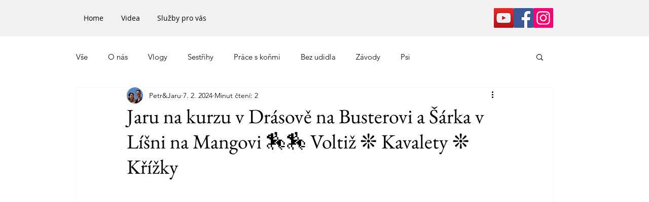

--- FILE ---
content_type: text/css; charset=utf-8
request_url: https://www.petrjaru.fun/_serverless/pro-gallery-css-v4-server/layoutCss?ver=2&id=bodme13691-not-scoped&items=3720_810_1080%7C3684_810_1080%7C3507_810_1080%7C3666_810_1080%7C3598_810_1080%7C3549_810_1080%7C3896_1080_810%7C3635_810_1080%7C3537_1080_810%7C3636_810_1080%7C3542_1080_810%7C3773_1080_810%7C3748_1080_810%7C3938_1080_810%7C3608_1080_810%7C3493_1080_608%7C3515_1920_1080%7C3617_1080_608%7C3682_1080_810%7C3879_1080_810&container=2394.625_740_1795_720&options=gallerySizeType:px%7CenableInfiniteScroll:true%7CtitlePlacement:SHOW_ON_HOVER%7CimageMargin:5%7CgalleryLayout:0%7CisVertical:true%7CgallerySizePx:300%7CcubeType:fill%7CgalleryThumbnailsAlignment:none
body_size: -97
content:
#pro-gallery-bodme13691-not-scoped [data-hook="item-container"][data-idx="0"].gallery-item-container{opacity: 1 !important;display: block !important;transition: opacity .2s ease !important;top: 0px !important;left: 0px !important;right: auto !important;height: 324px !important;width: 243px !important;} #pro-gallery-bodme13691-not-scoped [data-hook="item-container"][data-idx="0"] .gallery-item-common-info-outer{height: 100% !important;} #pro-gallery-bodme13691-not-scoped [data-hook="item-container"][data-idx="0"] .gallery-item-common-info{height: 100% !important;width: 100% !important;} #pro-gallery-bodme13691-not-scoped [data-hook="item-container"][data-idx="0"] .gallery-item-wrapper{width: 243px !important;height: 324px !important;margin: 0 !important;} #pro-gallery-bodme13691-not-scoped [data-hook="item-container"][data-idx="0"] .gallery-item-content{width: 243px !important;height: 324px !important;margin: 0px 0px !important;opacity: 1 !important;} #pro-gallery-bodme13691-not-scoped [data-hook="item-container"][data-idx="0"] .gallery-item-hover{width: 243px !important;height: 324px !important;opacity: 1 !important;} #pro-gallery-bodme13691-not-scoped [data-hook="item-container"][data-idx="0"] .item-hover-flex-container{width: 243px !important;height: 324px !important;margin: 0px 0px !important;opacity: 1 !important;} #pro-gallery-bodme13691-not-scoped [data-hook="item-container"][data-idx="0"] .gallery-item-wrapper img{width: 100% !important;height: 100% !important;opacity: 1 !important;} #pro-gallery-bodme13691-not-scoped [data-hook="item-container"][data-idx="1"].gallery-item-container{opacity: 1 !important;display: block !important;transition: opacity .2s ease !important;top: 0px !important;left: 248px !important;right: auto !important;height: 325px !important;width: 244px !important;} #pro-gallery-bodme13691-not-scoped [data-hook="item-container"][data-idx="1"] .gallery-item-common-info-outer{height: 100% !important;} #pro-gallery-bodme13691-not-scoped [data-hook="item-container"][data-idx="1"] .gallery-item-common-info{height: 100% !important;width: 100% !important;} #pro-gallery-bodme13691-not-scoped [data-hook="item-container"][data-idx="1"] .gallery-item-wrapper{width: 244px !important;height: 325px !important;margin: 0 !important;} #pro-gallery-bodme13691-not-scoped [data-hook="item-container"][data-idx="1"] .gallery-item-content{width: 244px !important;height: 325px !important;margin: 0px 0px !important;opacity: 1 !important;} #pro-gallery-bodme13691-not-scoped [data-hook="item-container"][data-idx="1"] .gallery-item-hover{width: 244px !important;height: 325px !important;opacity: 1 !important;} #pro-gallery-bodme13691-not-scoped [data-hook="item-container"][data-idx="1"] .item-hover-flex-container{width: 244px !important;height: 325px !important;margin: 0px 0px !important;opacity: 1 !important;} #pro-gallery-bodme13691-not-scoped [data-hook="item-container"][data-idx="1"] .gallery-item-wrapper img{width: 100% !important;height: 100% !important;opacity: 1 !important;} #pro-gallery-bodme13691-not-scoped [data-hook="item-container"][data-idx="2"].gallery-item-container{opacity: 1 !important;display: block !important;transition: opacity .2s ease !important;top: 0px !important;left: 497px !important;right: auto !important;height: 324px !important;width: 243px !important;} #pro-gallery-bodme13691-not-scoped [data-hook="item-container"][data-idx="2"] .gallery-item-common-info-outer{height: 100% !important;} #pro-gallery-bodme13691-not-scoped [data-hook="item-container"][data-idx="2"] .gallery-item-common-info{height: 100% !important;width: 100% !important;} #pro-gallery-bodme13691-not-scoped [data-hook="item-container"][data-idx="2"] .gallery-item-wrapper{width: 243px !important;height: 324px !important;margin: 0 !important;} #pro-gallery-bodme13691-not-scoped [data-hook="item-container"][data-idx="2"] .gallery-item-content{width: 243px !important;height: 324px !important;margin: 0px 0px !important;opacity: 1 !important;} #pro-gallery-bodme13691-not-scoped [data-hook="item-container"][data-idx="2"] .gallery-item-hover{width: 243px !important;height: 324px !important;opacity: 1 !important;} #pro-gallery-bodme13691-not-scoped [data-hook="item-container"][data-idx="2"] .item-hover-flex-container{width: 243px !important;height: 324px !important;margin: 0px 0px !important;opacity: 1 !important;} #pro-gallery-bodme13691-not-scoped [data-hook="item-container"][data-idx="2"] .gallery-item-wrapper img{width: 100% !important;height: 100% !important;opacity: 1 !important;} #pro-gallery-bodme13691-not-scoped [data-hook="item-container"][data-idx="3"]{display: none !important;} #pro-gallery-bodme13691-not-scoped [data-hook="item-container"][data-idx="4"]{display: none !important;} #pro-gallery-bodme13691-not-scoped [data-hook="item-container"][data-idx="5"]{display: none !important;} #pro-gallery-bodme13691-not-scoped [data-hook="item-container"][data-idx="6"]{display: none !important;} #pro-gallery-bodme13691-not-scoped [data-hook="item-container"][data-idx="7"]{display: none !important;} #pro-gallery-bodme13691-not-scoped [data-hook="item-container"][data-idx="8"]{display: none !important;} #pro-gallery-bodme13691-not-scoped [data-hook="item-container"][data-idx="9"]{display: none !important;} #pro-gallery-bodme13691-not-scoped [data-hook="item-container"][data-idx="10"]{display: none !important;} #pro-gallery-bodme13691-not-scoped [data-hook="item-container"][data-idx="11"]{display: none !important;} #pro-gallery-bodme13691-not-scoped [data-hook="item-container"][data-idx="12"]{display: none !important;} #pro-gallery-bodme13691-not-scoped [data-hook="item-container"][data-idx="13"]{display: none !important;} #pro-gallery-bodme13691-not-scoped [data-hook="item-container"][data-idx="14"]{display: none !important;} #pro-gallery-bodme13691-not-scoped [data-hook="item-container"][data-idx="15"]{display: none !important;} #pro-gallery-bodme13691-not-scoped [data-hook="item-container"][data-idx="16"]{display: none !important;} #pro-gallery-bodme13691-not-scoped [data-hook="item-container"][data-idx="17"]{display: none !important;} #pro-gallery-bodme13691-not-scoped [data-hook="item-container"][data-idx="18"]{display: none !important;} #pro-gallery-bodme13691-not-scoped [data-hook="item-container"][data-idx="19"]{display: none !important;} #pro-gallery-bodme13691-not-scoped .pro-gallery-prerender{height:1685px !important;}#pro-gallery-bodme13691-not-scoped {height:1685px !important; width:740px !important;}#pro-gallery-bodme13691-not-scoped .pro-gallery-margin-container {height:1685px !important;}#pro-gallery-bodme13691-not-scoped .pro-gallery {height:1685px !important; width:740px !important;}#pro-gallery-bodme13691-not-scoped .pro-gallery-parent-container {height:1685px !important; width:745px !important;}

--- FILE ---
content_type: text/css; charset=utf-8
request_url: https://www.petrjaru.fun/_serverless/pro-gallery-css-v4-server/layoutCss?ver=2&id=26wni20063-not-scoped&items=3726_1080_608%7C3640_1080_608%7C3519_1080_810%7C3675_1080_608%7C3510_810_1080%7C3639_1080_608%7C3696_1080_810%7C3648_810_1080%7C3675_1080_612%7C3619_810_1080%7C3751_1080_608%7C3664_1080_810%7C3755_1080_810&container=4831.625_740_1238_720&options=gallerySizeType:px%7CenableInfiniteScroll:true%7CtitlePlacement:SHOW_ON_HOVER%7CimageMargin:5%7CgalleryLayout:0%7CisVertical:true%7CgallerySizePx:300%7CcubeType:fill%7CgalleryThumbnailsAlignment:none
body_size: -177
content:
#pro-gallery-26wni20063-not-scoped [data-hook="item-container"][data-idx="0"].gallery-item-container{opacity: 1 !important;display: block !important;transition: opacity .2s ease !important;top: 0px !important;left: 0px !important;right: auto !important;height: 137px !important;width: 243px !important;} #pro-gallery-26wni20063-not-scoped [data-hook="item-container"][data-idx="0"] .gallery-item-common-info-outer{height: 100% !important;} #pro-gallery-26wni20063-not-scoped [data-hook="item-container"][data-idx="0"] .gallery-item-common-info{height: 100% !important;width: 100% !important;} #pro-gallery-26wni20063-not-scoped [data-hook="item-container"][data-idx="0"] .gallery-item-wrapper{width: 243px !important;height: 137px !important;margin: 0 !important;} #pro-gallery-26wni20063-not-scoped [data-hook="item-container"][data-idx="0"] .gallery-item-content{width: 243px !important;height: 137px !important;margin: 0px 0px !important;opacity: 1 !important;} #pro-gallery-26wni20063-not-scoped [data-hook="item-container"][data-idx="0"] .gallery-item-hover{width: 243px !important;height: 137px !important;opacity: 1 !important;} #pro-gallery-26wni20063-not-scoped [data-hook="item-container"][data-idx="0"] .item-hover-flex-container{width: 243px !important;height: 137px !important;margin: 0px 0px !important;opacity: 1 !important;} #pro-gallery-26wni20063-not-scoped [data-hook="item-container"][data-idx="0"] .gallery-item-wrapper img{width: 100% !important;height: 100% !important;opacity: 1 !important;} #pro-gallery-26wni20063-not-scoped [data-hook="item-container"][data-idx="1"].gallery-item-container{opacity: 1 !important;display: block !important;transition: opacity .2s ease !important;top: 0px !important;left: 248px !important;right: auto !important;height: 137px !important;width: 244px !important;} #pro-gallery-26wni20063-not-scoped [data-hook="item-container"][data-idx="1"] .gallery-item-common-info-outer{height: 100% !important;} #pro-gallery-26wni20063-not-scoped [data-hook="item-container"][data-idx="1"] .gallery-item-common-info{height: 100% !important;width: 100% !important;} #pro-gallery-26wni20063-not-scoped [data-hook="item-container"][data-idx="1"] .gallery-item-wrapper{width: 244px !important;height: 137px !important;margin: 0 !important;} #pro-gallery-26wni20063-not-scoped [data-hook="item-container"][data-idx="1"] .gallery-item-content{width: 244px !important;height: 137px !important;margin: 0px 0px !important;opacity: 1 !important;} #pro-gallery-26wni20063-not-scoped [data-hook="item-container"][data-idx="1"] .gallery-item-hover{width: 244px !important;height: 137px !important;opacity: 1 !important;} #pro-gallery-26wni20063-not-scoped [data-hook="item-container"][data-idx="1"] .item-hover-flex-container{width: 244px !important;height: 137px !important;margin: 0px 0px !important;opacity: 1 !important;} #pro-gallery-26wni20063-not-scoped [data-hook="item-container"][data-idx="1"] .gallery-item-wrapper img{width: 100% !important;height: 100% !important;opacity: 1 !important;} #pro-gallery-26wni20063-not-scoped [data-hook="item-container"][data-idx="2"].gallery-item-container{opacity: 1 !important;display: block !important;transition: opacity .2s ease !important;top: 0px !important;left: 497px !important;right: auto !important;height: 182px !important;width: 243px !important;} #pro-gallery-26wni20063-not-scoped [data-hook="item-container"][data-idx="2"] .gallery-item-common-info-outer{height: 100% !important;} #pro-gallery-26wni20063-not-scoped [data-hook="item-container"][data-idx="2"] .gallery-item-common-info{height: 100% !important;width: 100% !important;} #pro-gallery-26wni20063-not-scoped [data-hook="item-container"][data-idx="2"] .gallery-item-wrapper{width: 243px !important;height: 182px !important;margin: 0 !important;} #pro-gallery-26wni20063-not-scoped [data-hook="item-container"][data-idx="2"] .gallery-item-content{width: 243px !important;height: 182px !important;margin: 0px 0px !important;opacity: 1 !important;} #pro-gallery-26wni20063-not-scoped [data-hook="item-container"][data-idx="2"] .gallery-item-hover{width: 243px !important;height: 182px !important;opacity: 1 !important;} #pro-gallery-26wni20063-not-scoped [data-hook="item-container"][data-idx="2"] .item-hover-flex-container{width: 243px !important;height: 182px !important;margin: 0px 0px !important;opacity: 1 !important;} #pro-gallery-26wni20063-not-scoped [data-hook="item-container"][data-idx="2"] .gallery-item-wrapper img{width: 100% !important;height: 100% !important;opacity: 1 !important;} #pro-gallery-26wni20063-not-scoped [data-hook="item-container"][data-idx="3"]{display: none !important;} #pro-gallery-26wni20063-not-scoped [data-hook="item-container"][data-idx="4"]{display: none !important;} #pro-gallery-26wni20063-not-scoped [data-hook="item-container"][data-idx="5"]{display: none !important;} #pro-gallery-26wni20063-not-scoped [data-hook="item-container"][data-idx="6"]{display: none !important;} #pro-gallery-26wni20063-not-scoped [data-hook="item-container"][data-idx="7"]{display: none !important;} #pro-gallery-26wni20063-not-scoped [data-hook="item-container"][data-idx="8"]{display: none !important;} #pro-gallery-26wni20063-not-scoped [data-hook="item-container"][data-idx="9"]{display: none !important;} #pro-gallery-26wni20063-not-scoped [data-hook="item-container"][data-idx="10"]{display: none !important;} #pro-gallery-26wni20063-not-scoped [data-hook="item-container"][data-idx="11"]{display: none !important;} #pro-gallery-26wni20063-not-scoped [data-hook="item-container"][data-idx="12"]{display: none !important;} #pro-gallery-26wni20063-not-scoped .pro-gallery-prerender{height:938px !important;}#pro-gallery-26wni20063-not-scoped {height:938px !important; width:740px !important;}#pro-gallery-26wni20063-not-scoped .pro-gallery-margin-container {height:938px !important;}#pro-gallery-26wni20063-not-scoped .pro-gallery {height:938px !important; width:740px !important;}#pro-gallery-26wni20063-not-scoped .pro-gallery-parent-container {height:938px !important; width:745px !important;}

--- FILE ---
content_type: text/css; charset=utf-8
request_url: https://www.petrjaru.fun/_serverless/pro-gallery-css-v4-server/layoutCss?ver=2&id=oeakl23645-not-scoped&items=3789_1080_810%7C3598_1080_810%7C3858_1080_810%7C3770_1080_810%7C3775_1080_810%7C3702_1080_810%7C3540_1080_810%7C3519_1080_810%7C3537_1080_810&container=6240.625_740_739_720&options=gallerySizeType:px%7CenableInfiniteScroll:true%7CtitlePlacement:SHOW_ON_HOVER%7CimageMargin:5%7CgalleryLayout:0%7CisVertical:true%7CgallerySizePx:300%7CcubeType:fill%7CgalleryThumbnailsAlignment:none
body_size: -180
content:
#pro-gallery-oeakl23645-not-scoped [data-hook="item-container"][data-idx="0"].gallery-item-container{opacity: 1 !important;display: block !important;transition: opacity .2s ease !important;top: 0px !important;left: 0px !important;right: auto !important;height: 182px !important;width: 243px !important;} #pro-gallery-oeakl23645-not-scoped [data-hook="item-container"][data-idx="0"] .gallery-item-common-info-outer{height: 100% !important;} #pro-gallery-oeakl23645-not-scoped [data-hook="item-container"][data-idx="0"] .gallery-item-common-info{height: 100% !important;width: 100% !important;} #pro-gallery-oeakl23645-not-scoped [data-hook="item-container"][data-idx="0"] .gallery-item-wrapper{width: 243px !important;height: 182px !important;margin: 0 !important;} #pro-gallery-oeakl23645-not-scoped [data-hook="item-container"][data-idx="0"] .gallery-item-content{width: 243px !important;height: 182px !important;margin: 0px 0px !important;opacity: 1 !important;} #pro-gallery-oeakl23645-not-scoped [data-hook="item-container"][data-idx="0"] .gallery-item-hover{width: 243px !important;height: 182px !important;opacity: 1 !important;} #pro-gallery-oeakl23645-not-scoped [data-hook="item-container"][data-idx="0"] .item-hover-flex-container{width: 243px !important;height: 182px !important;margin: 0px 0px !important;opacity: 1 !important;} #pro-gallery-oeakl23645-not-scoped [data-hook="item-container"][data-idx="0"] .gallery-item-wrapper img{width: 100% !important;height: 100% !important;opacity: 1 !important;} #pro-gallery-oeakl23645-not-scoped [data-hook="item-container"][data-idx="1"].gallery-item-container{opacity: 1 !important;display: block !important;transition: opacity .2s ease !important;top: 0px !important;left: 248px !important;right: auto !important;height: 183px !important;width: 244px !important;} #pro-gallery-oeakl23645-not-scoped [data-hook="item-container"][data-idx="1"] .gallery-item-common-info-outer{height: 100% !important;} #pro-gallery-oeakl23645-not-scoped [data-hook="item-container"][data-idx="1"] .gallery-item-common-info{height: 100% !important;width: 100% !important;} #pro-gallery-oeakl23645-not-scoped [data-hook="item-container"][data-idx="1"] .gallery-item-wrapper{width: 244px !important;height: 183px !important;margin: 0 !important;} #pro-gallery-oeakl23645-not-scoped [data-hook="item-container"][data-idx="1"] .gallery-item-content{width: 244px !important;height: 183px !important;margin: 0px 0px !important;opacity: 1 !important;} #pro-gallery-oeakl23645-not-scoped [data-hook="item-container"][data-idx="1"] .gallery-item-hover{width: 244px !important;height: 183px !important;opacity: 1 !important;} #pro-gallery-oeakl23645-not-scoped [data-hook="item-container"][data-idx="1"] .item-hover-flex-container{width: 244px !important;height: 183px !important;margin: 0px 0px !important;opacity: 1 !important;} #pro-gallery-oeakl23645-not-scoped [data-hook="item-container"][data-idx="1"] .gallery-item-wrapper img{width: 100% !important;height: 100% !important;opacity: 1 !important;} #pro-gallery-oeakl23645-not-scoped [data-hook="item-container"][data-idx="2"].gallery-item-container{opacity: 1 !important;display: block !important;transition: opacity .2s ease !important;top: 0px !important;left: 497px !important;right: auto !important;height: 182px !important;width: 243px !important;} #pro-gallery-oeakl23645-not-scoped [data-hook="item-container"][data-idx="2"] .gallery-item-common-info-outer{height: 100% !important;} #pro-gallery-oeakl23645-not-scoped [data-hook="item-container"][data-idx="2"] .gallery-item-common-info{height: 100% !important;width: 100% !important;} #pro-gallery-oeakl23645-not-scoped [data-hook="item-container"][data-idx="2"] .gallery-item-wrapper{width: 243px !important;height: 182px !important;margin: 0 !important;} #pro-gallery-oeakl23645-not-scoped [data-hook="item-container"][data-idx="2"] .gallery-item-content{width: 243px !important;height: 182px !important;margin: 0px 0px !important;opacity: 1 !important;} #pro-gallery-oeakl23645-not-scoped [data-hook="item-container"][data-idx="2"] .gallery-item-hover{width: 243px !important;height: 182px !important;opacity: 1 !important;} #pro-gallery-oeakl23645-not-scoped [data-hook="item-container"][data-idx="2"] .item-hover-flex-container{width: 243px !important;height: 182px !important;margin: 0px 0px !important;opacity: 1 !important;} #pro-gallery-oeakl23645-not-scoped [data-hook="item-container"][data-idx="2"] .gallery-item-wrapper img{width: 100% !important;height: 100% !important;opacity: 1 !important;} #pro-gallery-oeakl23645-not-scoped [data-hook="item-container"][data-idx="3"]{display: none !important;} #pro-gallery-oeakl23645-not-scoped [data-hook="item-container"][data-idx="4"]{display: none !important;} #pro-gallery-oeakl23645-not-scoped [data-hook="item-container"][data-idx="5"]{display: none !important;} #pro-gallery-oeakl23645-not-scoped [data-hook="item-container"][data-idx="6"]{display: none !important;} #pro-gallery-oeakl23645-not-scoped [data-hook="item-container"][data-idx="7"]{display: none !important;} #pro-gallery-oeakl23645-not-scoped [data-hook="item-container"][data-idx="8"]{display: none !important;} #pro-gallery-oeakl23645-not-scoped .pro-gallery-prerender{height:559px !important;}#pro-gallery-oeakl23645-not-scoped {height:559px !important; width:740px !important;}#pro-gallery-oeakl23645-not-scoped .pro-gallery-margin-container {height:559px !important;}#pro-gallery-oeakl23645-not-scoped .pro-gallery {height:559px !important; width:740px !important;}#pro-gallery-oeakl23645-not-scoped .pro-gallery-parent-container {height:559px !important; width:745px !important;}